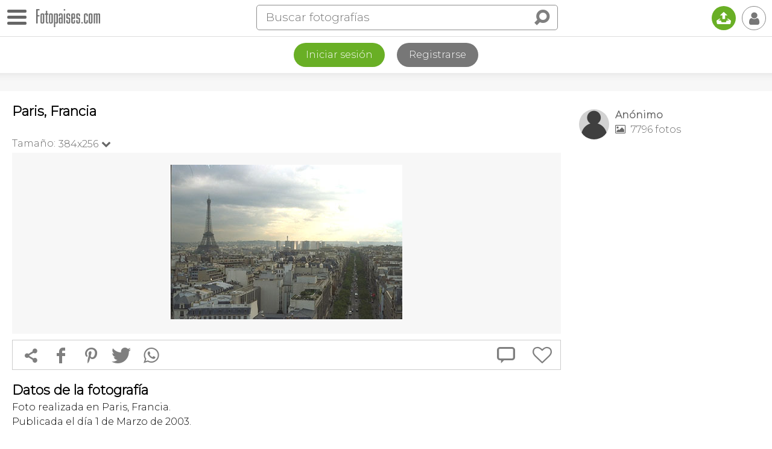

--- FILE ---
content_type: text/html; charset=utf-8
request_url: https://www.google.com/recaptcha/api2/aframe
body_size: 265
content:
<!DOCTYPE HTML><html><head><meta http-equiv="content-type" content="text/html; charset=UTF-8"></head><body><script nonce="-KgquF7uP5Hlh0MWjqsU8w">/** Anti-fraud and anti-abuse applications only. See google.com/recaptcha */ try{var clients={'sodar':'https://pagead2.googlesyndication.com/pagead/sodar?'};window.addEventListener("message",function(a){try{if(a.source===window.parent){var b=JSON.parse(a.data);var c=clients[b['id']];if(c){var d=document.createElement('img');d.src=c+b['params']+'&rc='+(localStorage.getItem("rc::a")?sessionStorage.getItem("rc::b"):"");window.document.body.appendChild(d);sessionStorage.setItem("rc::e",parseInt(sessionStorage.getItem("rc::e")||0)+1);localStorage.setItem("rc::h",'1768787879079');}}}catch(b){}});window.parent.postMessage("_grecaptcha_ready", "*");}catch(b){}</script></body></html>

--- FILE ---
content_type: application/javascript; charset=utf-8
request_url: https://fundingchoicesmessages.google.com/f/AGSKWxWPXwB6eNjidJTod2mFDIdepbSl7qp3naTKxsnCFtlcYZY4W1mEOiHJbcFvTGXdCtlF5SWn85hm58pr4XsalD855_G1FQjxcotelmsclkXGuNFBT6_njh7X_l-TAe8TtryMX50ro1Q1KB0V7_dVfe-t6B_lxY8foHCYxTGX_zP36bAEnjcX73X9QopG/_/768x90-/downads._730x60_/banner_ad._advertise-
body_size: -1289
content:
window['2d09f18e-737a-4e40-8d2c-ddffb2450e09'] = true;